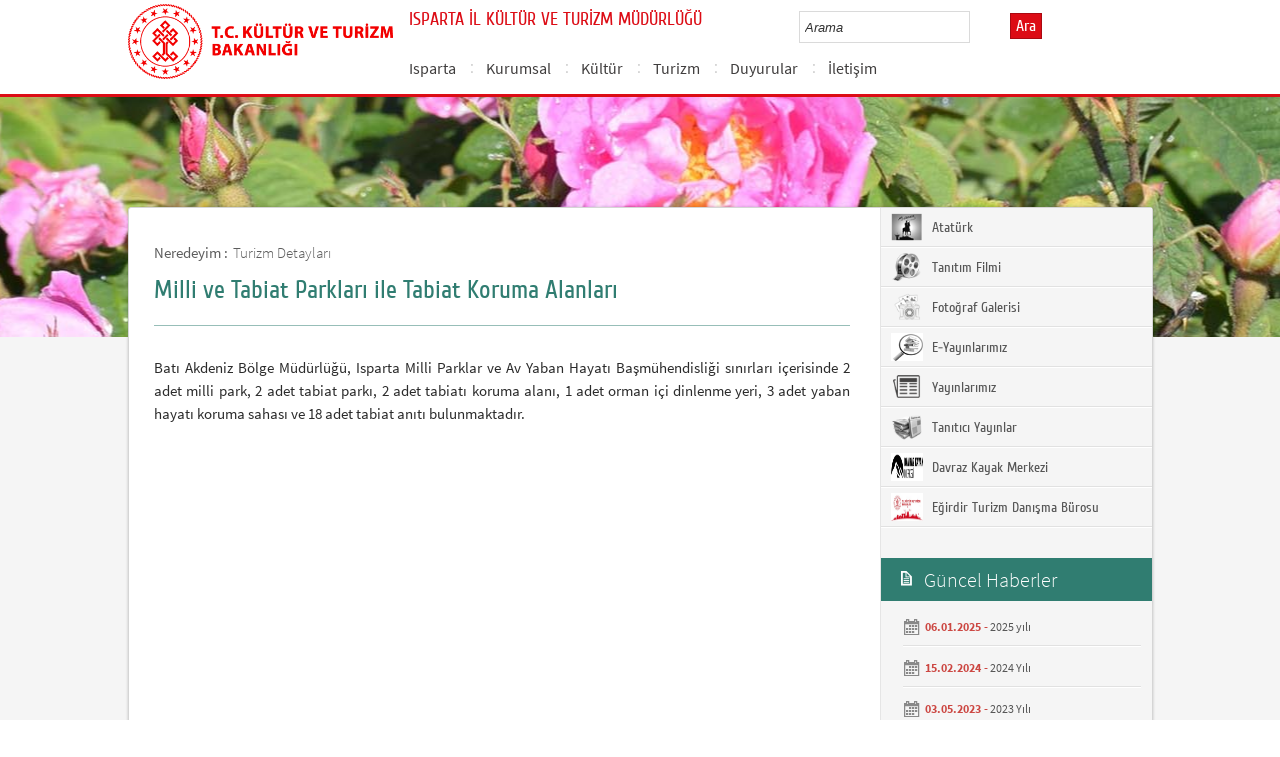

--- FILE ---
content_type: text/html; charset=utf-8
request_url: https://isparta.ktb.gov.tr/TR-70976/milli-ve-tabiat-parklari-ile-tabiat-koruma-alanlari.html
body_size: 14084
content:

<!DOCTYPE html>
<html lang="tr">
<head><link rel="icon" type="image/png" href="../images/favicon.png" /><meta charset="utf-8" /><meta http-equiv="X-UA-Compatible" content="IE=edge" /><title>
	Milli ve Tabiat Parkları ile Tabiat Koruma Alanları
</title><link href="../Master/favicon.ico" rel="shortcut icon" type="image/x-icon" /><meta name="description" content="Türkiye Cumhuriyeti Kültür ve Turizm Bakanlığı Resmi İnternet Sitesi" /><meta name="keywords" content="Türkiye, Cumhuriyeti, Kültür, Turizm, Bakanlığı, Resmi, İnternet, Sitesi, web, bakanlık, culture, tourism" /><link href="../style/styleMain.css" rel="stylesheet" /><link id="lemmonSliderCss" href="../style/lemmon.css" rel="stylesheet" /><link href="../style/owl.carousel.css" rel="stylesheet" /><link href="../style/owl.theme.css" rel="stylesheet" />
	<!--Iphone Js-->
	<meta name="viewport" content="width=device-width, initial-scale=1.0, maximum-scale=1.0, user-scalable=0" /><link media="only screen and (max-device-width:320px)" href="../css/iPhone.css" type="text/css" rel="stylesheet" />
	<!--Iphone Js-->


<link href="/WebResource.axd?d=KqLvOtAjnfbWBLQU41KdB77CP9OxsZE06s8vgZrxzNGBjosOqDXsExCIWCszbGSV2yQBzN-SKNBggA653eP8RPdQrvPrR_TLujRF8iXCEoW8pvT_4rMiiVLJpq_68jeaM1Tw4heiLb2ex0uiQRSggw2&amp;t=637073584980000000" type="text/css" rel="stylesheet" class="Telerik_stylesheet" /><link href="/WebResource.axd?d=9G9OMW0zEkThRPw2n_m71UR6xGdzCyTc7uU2Rhn6FbdRBSRSVlEIScU_vQ6djtGO4JgyKf0-M7TyDlaPrIz9FPXxJPPYbI3WAzVyjrqHCUKF69sP5TkeGK9KdcWQ1Z1YVn1xHivcpwz_wlm9CuVD9ldf-Q85CMk42Uj3nGSvrNI1&amp;t=637073584980000000" type="text/css" rel="stylesheet" class="Telerik_stylesheet" /><link rel="canonical" href="http://isparta.ktb.gov.tr" /></head>
<body>
<!-- Piwik -->
<script type="text/javascript">
  var _paq = _paq || [];
  _paq.push(['trackPageView']);
  _paq.push(['enableLinkTracking']);
  (function() {
    var u="https://istatistik.ktb.gov.tr/";
    _paq.push(['setTrackerUrl', u+'piwik.php']);
    _paq.push(['setSiteId', 100]);
    var d=document, g=d.createElement('script'), s=d.getElementsByTagName('script')[0];
    g.type='text/javascript'; g.async=true; g.defer=true; g.src=u+'piwik.js'; s.parentNode.insertBefore(g,s);
  })();
</script>
<noscript><p><img src="https://istatistik.ktb.gov.tr/piwik.php?idsite=100" style="border:0;" alt="" /></p></noscript>
<!-- End Piwik Code -->

	<form method="post" action="/TR-70976/milli-ve-tabiat-parklari-ile-tabiat-koruma-alanlari.html" id="form1">
<div class="aspNetHidden">
<input type="hidden" name="__EVENTTARGET" id="__EVENTTARGET" value="" />
<input type="hidden" name="__EVENTARGUMENT" id="__EVENTARGUMENT" value="" />
<input type="hidden" name="__VIEWSTATE" id="__VIEWSTATE" value="/[base64]/1GaXsCSvTGL7GhQqKQUQqlOBUUZeGCSwGEkNmu3fY=" />
</div>

<script type="text/javascript">
//<![CDATA[
var theForm = document.forms['form1'];
if (!theForm) {
    theForm = document.form1;
}
function __doPostBack(eventTarget, eventArgument) {
    if (!theForm.onsubmit || (theForm.onsubmit() != false)) {
        theForm.__EVENTTARGET.value = eventTarget;
        theForm.__EVENTARGUMENT.value = eventArgument;
        theForm.submit();
    }
}
//]]>
</script>


<script src="/WebResource.axd?d=6beuk5oCZwJvhzlQb6CVDeS7ivSMfx_dhoOqFeuVi8BHfn3L6eCaSRlfowz_3prBIx6LG0ijIG70qsdHM9WwrRMMKkLyT_FoLGVZc38KTrA1&amp;t=638901881280000000" type="text/javascript"></script>


<script type="text/javascript">
//<![CDATA[
var wiy_page_data = {SiteAnah:232,
	Anah:70976,
	DilAnah:1,
	AppUrl:'https://isparta.ktb.gov.tr'};

//]]>
</script>

<script src="/ScriptResource.axd?d=-X9Q5e-tP-jiVac0nFpLyn5BZZbQJ8ZlywtpPyb_VF8Nc1YaefzOkBC2utjFLTKWMbEwZEybvYNoV_X5Cvc2dGBM0vLU7yXFePTtdsFOV7be9tJxWD82e4e-_1N34KTRjaR_o4Zppc7_jaX3cYTISdU7yMuxFlXCJE2lDfK9k9I1&amp;t=32e5dfca" type="text/javascript"></script>
<script src="/ScriptResource.axd?d=jEbwqhlE4DaTLMuIEnaKDaeAyvaOerW42huyzxZS-Z0r1iZPuqN8KnIeJFF3OSPZftG4x0Kuo2eSLealysO4H_dMG3psqagZ5w3CK2jqxiVi9OuPuxDqv1omL-7_Ur_do1HzqJ5Et-dGP8N8cJl6Ey3seu41iZtXQzlP2SSp0jW-W0hQ0wvEX14spUb_S9MC0&amp;t=32e5dfca" type="text/javascript"></script>
<script src="../Scripts/jquery.js" type="text/javascript"></script>
<script src="../Scripts/jquery-migrate-1.2.1.min.js" type="text/javascript"></script>
<script src="../Scripts/owl.carousel.js" type="text/javascript"></script>
<script src="../Scripts/lemmon-slider.js" type="text/javascript"></script>
<script src="/ScriptResource.axd?d=ZLV7jcKn-F69cWcW2dDfitaHOg7q01nyTYW3ZKQLGfVwWGoCmM4yNjUtaPoaVxFOVROQSZTJCJoAxMVOD0uEWLaR7gMwzUVbvoqW70O1JpmRxir1UoT22Ze4Js6eZXctKs6vEaIGnir_TVF-o2mU3Q2&amp;t=68a317fc" type="text/javascript"></script>
<script src="/ScriptResource.axd?d=yeh6WjS74rxOOQmZr_h_xDSzp2E76NMl14M8DA4hN2e2Eln15qafuNgs-pelbhG0JmSOOKvz5ssX6j9KqbRPcQQAwlj5YgN7rOCd2yxWIc0kEEuu5ykXslNqxRHF249foVE3X_M-d_ENvwzcHzDZuA2&amp;t=495c3101" type="text/javascript"></script>
<script src="/ScriptResource.axd?d=4NaJbqOB584JThBWlKPsLOsUBmqTVqkwEFnyrC9nizF3f3ntr_VNyrINcS4u3hrkoVBBpSntwlq-k3Dw6WC3s8q31JitN6uiSzRqKb2XSFuPXn_XfhnpFhx0i6IIGAZnBoDd77BoGIQ0I3yP9Eve1fPJQujdc8bfh4_tKvkQOhx54W7t7LmD1DxZ3S9cWZfs0&amp;t=495c3101" type="text/javascript"></script>
<script src="/ScriptResource.axd?d=8nelfAWTy439zwB-W2CXr7LuXboX__ZA7orjScoZnzbZ-w7DwDkLkfFxLte5alVxk8uLe0408kv4PPHj9LKPxIMFR2DmvAEOv_VqswCDMn_pzHLeL0DlstSzqksnUZynZc0NjImwJmqy5e2_0_bmgg2&amp;t=495c3101" type="text/javascript"></script>
<script src="/ScriptResource.axd?d=5JGxPo40gSMmt1JK6Lyqz7q_Gh2_RpZm2h_7xxXsBiWsCbuU92e6No1f03o_Ja8jnw5BN_i_OV5SXwBozGRR474btkph2quITeY4NoE_8Qu6Vi_Cm28E9lkSqFGF5fDCItwAez0gcYnpwEIUhk0h1w2&amp;t=495c3101" type="text/javascript"></script>
<script src="/ScriptResource.axd?d=rH6_iVYq21MYzJumXOkA4kghUXOUN5mFernDZUKu4pvhM7KWx5Wkvhw-YG2EBHdTpOGLDN35JnhPueHIGi1Mpr-eDai5KOsLI8hBchZlAf1Qm4pdvaZVDg9-kxcCDOdrwD7ooAkPRm2erO92bosiQIg91ocx3JgaYc_YcgH1NLE1&amp;t=495c3101" type="text/javascript"></script>
<script src="/ScriptResource.axd?d=ILKOZu8zt437cFinMcY8-kbt6bBopkD3YK-jJfQ1P2Wh8FVpUTwypB7C2HRxQufkR3yx5yokxEMh7riJaqiJ_GsH5pBg9RqCw2M9uFKg9mJf3yXwBDUdLogN0kJE7YsyzaVe-dFYZkwAO7GvhpwTCG3sJDtF4zbeF-d-jT9BQL01&amp;t=495c3101" type="text/javascript"></script>
<script src="/ScriptResource.axd?d=jQK3ZXb7igRaNKxXHE2TsS0DiJqaYalQRbHcU_p8YYncUjsE5HE05HgJW9tiSO_ZbPg8CtiC175Bs5BH20SApSn9O8b2nVSnHkmdIvLyGM0J4oT0UdYLZ8K4c1x4L4LPjtwSwvAzorN4CnFGUEl8BRX6sJJdIk8pVgPxQpl0OtY8UrqGQGbLfXRTRpFZnSTB0&amp;t=495c3101" type="text/javascript"></script>
<script src="/ScriptResource.axd?d=C2edWCp_XnEubl98sVfZ8ZOXVOiV_6J6YVBLO1WIbigwGR2xJX34m8JRfjZIFom4_6B1jPGRtJzgAzoYMn5WYNd6jTa8CM0wGAX077tBo4YUH1vNYuxiEvQhhhZNNjRfGx6Dns6cVUpJtjFWAcfemkn0kVkhKAaa5z0f2X4YqOs1&amp;t=495c3101" type="text/javascript"></script>
<script src="/ScriptResource.axd?d=4CYawlFH5D_E5bXliBcC5Fm-9aU8pqWSK6WehBtZRqsz0qMVjZpdyrnesHeiGuF4NXH9xS_6XKB0XydAlUqzeYXKX2fYWAwhkYwb4AUCyW3V3aylK-ZkQP7J2sVWJECBRhZle0QqDg-7Yt0hLl_avxCqCIcudTkwaLkTTfpPZlQ1&amp;t=495c3101" type="text/javascript"></script>
<script src="/ScriptResource.axd?d=sFiaL1XQEuaGACSe3ARBBtY9BCnjyus1AI9csy_ikf55jGBd4lI254KHncDSmmjIpayXtbaQjWfBEr9xxrM9MwIJizo92aHusjstsRrY_M8oEl0-Ms2Y0f1FKsbPTm2rmrZlz0HglgzNikJh46mZS9oONmsMjPL2h-MyIieMkhM1&amp;t=495c3101" type="text/javascript"></script>
<script src="/ScriptResource.axd?d=W4N1waOFEx7yyHJjfAOLBzIhnU0WfFGDXwJo3vHVTIIzoW61JQKt2Rv_0EV4tC-rvzRWcfLkiqZ4WxFd0YqbHPD2MSIGsKPeeKLObQtLbJW5wMHNmDTx6MtzLcTS51-PvRyBeWdgG2vPUswmjvgj8cRRu4nDT6POt7XxC2XJtPM1&amp;t=495c3101" type="text/javascript"></script>
<div class="aspNetHidden">

	<input type="hidden" name="__VIEWSTATEGENERATOR" id="__VIEWSTATEGENERATOR" value="FACAB9F3" />
</div>
		<script type="text/javascript">
//<![CDATA[
Sys.WebForms.PageRequestManager._initialize('ctl00$sm1', 'form1', [], [], [], 90, 'ctl00');
//]]>
</script>

		<!-- BelgeBrowserBaslik:20.11.10.30 --><div id="bbbaslik" style="display:none;">
	Milli ve Tabiat Parkları ile Tabiat Koruma Alanları -
</div>
		
<!-- Header Loaded From wuc -->
	<style>

		.RadComboBox_Default {
			margin-left: -66px;
			width: 100% !important;
		}
		.RadComboBox_Default .rcbInput {
			font-size: 13px;
			line-height: 16px;
                        font-weight: 400;
			margin-left: 0px;
                        margin-top: 1px;
			border: 1px solid #d2d2d2; 
			height: 30px;
			padding: inherit;

		}

		 .RadComboBox_Default .rcbInputCell, .RadComboBox_Default .rcbArrowCell {
			background-image:none;
			background:#fff;
		}
		
		#btnAra {
			margin-top: 11px;
			position: absolute;
			right: -30px;
			top: 2px;
                        color: #fff;
                        font-family: Cuprum;
                        font-size: 16px;
                        display: inline-block;
                        padding: 3px 5px;
                        background-color: #dc0c15;
			border: solid 1px #aa0911;
                        cursor: pointer;
		}
						


		.head_rt_tp .englishBtn {
			float: right;
			display: inline-block;
			padding: 3px 5px;
			background-color: #dc0c15;
			border: solid 1px #aa0911;
			color: #fff;
			font-family: Cuprum;
			font-size: 16px;
			position: absolute;
			top: 3px;
			right: -100px;
                        
		}
	
		
		.head_rt_tp {
			width: 20%;
			float: inherit;
			position: relative;
			margin-right: 140px;
		}
	
		
		@media(max-width:767px) {
			
			.head_rt_tp .englishBtn {
				 top: 4px; 
			}
			
			.RadComboBox_Default .rcbInput { 
				width: 140px;  margin-left: 63px;
			}
			.head_rt_tp {
				width: 65%;
				float: inherit;
				position: relative;
				margin-right: 140px;
			}
		}	


		
		@media screen and (min-width: 520px) and (max-width: 767px) {
			.RadComboBox_Default .rcbInput {
				width: 190px; 
			}			
		 
		}	
				
		@media screen and (min-width: 768px) and (max-width: 1300px) {
			  .RadComboBox_Default .rcbInput {
				width: 150px; 
			}
			#btnAra{
				position:absolute;   
			}
			.head_rt_tp .englishBtn { 
				top: 4px;
				 
			}
		 
		}	
		
 
 		@media screen and (min-width: 321px) and (max-width: 380px) {
			.RadComboBox_Default .rcbInput {
				width: 200px; 
			}		
                        .rcbSlide {
				width: 200px !important;
                                left: 13px !important; 
                                overflow: hidden !important;
                                z-index: 10000 !important;
			}	
		 
		}	
 
		@media screen and (min-width: 381px) and (max-width: 475px) {
			.RadComboBox_Default .rcbInput {
				width: 210px; 
			}		
                        .rcbSlide {
				width: 210px !important;
                                left: 15px !important; 
                                overflow: hidden !important;
                                z-index: 10000 !important;                                
			}
		 
		}	
                
 
 		@media screen and (min-width: 280px) and (max-width: 320px) {
			.RadComboBox_Default .rcbInput {
				width: 170px; 
			}			
                        .rcbSlide {
				width: 170px !important;
                                left: 12px !important; 
                                overflow: hidden !important;
                                z-index: 10000 !important;
			}
		 
		 
		}	
 
                @media screen and (min-width: 1024px) and (max-width: 1439px) {
			.RadComboBox_Default .rcbInput {
				width: 160px; 
			}			
                        
		}	
                @media screen and (min-width: 1440px) {
			.RadComboBox_Default .rcbInput {
				width: 190px; 
			}	
                        		
		        #btnAra {
			margin-top: 10px;
                        }
		}
 
 .container {
     padding-right: 0px;
     padding-left: 0px;
}
 
		
	</style>
	<header class="header">
		<div class="container">
			<div class="logo">
				<h1>
					<a href="/" title="Ana Sayfa">
						<img src="/images/ktb_logo_.png" alt="Ana Sayfa" > 
							</a>
						</h1>

						</div>
						<div class="navsmall">
							<img src="../images/nav_small.jpg" id="bnav" />
						</div>


					<div class="head_right">
						<div class="head_rt_title">
								<span class="topUnit"></span>
                        <span class="Altsite">ISPARTA İL KÜLTÜR VE TURİZM MÜDÜRLÜĞÜ</span>
						</div>
						<div class="head_rt_tp">						
							<div id="headerarama" class="headerSearch">
	<div id="headerarama$AramaCmb" class="RadComboBox RadComboBox_Default" style="width:160px;white-space:normal;">
		<!-- 2019.3.1023.45 --><table summary="combobox" style="border-width:0;border-collapse:collapse;width:100%">
			<tr>
				<td class="rcbInputCell rcbInputCellLeft" style="width:100%;"><input name="ctl00$wucheader1$headerarama$AramaCmb" type="text" class="rcbInput radPreventDecorate" id="headerarama$AramaCmb_Input" value="" /></td><td class="rcbArrowCell rcbArrowCellRight rcbArrowCellHidden"><a id="headerarama$AramaCmb_Arrow" style="overflow: hidden;display: block;position: relative;outline: none;">select</a></td>
			</tr>
		</table><div class="rcbSlide" style="z-index:6000;display:none;"><div id="headerarama$AramaCmb_DropDown" class="RadComboBoxDropDown RadComboBoxDropDown_Default "><div class="rcbScroll rcbWidth"></div></div></div><input id="headerarama$AramaCmb_ClientState" name="headerarama$AramaCmb_ClientState" type="hidden" />
	</div>
</div><a href="#" id="btnAra">Ara</a>
							
							<div id="PanelDilSecimi" class="headerLangBar">
								<!-- SiteDilleri:20.11.10.30 --><div id="siteDilleri">

</div>

							</div>
						</div>					
						<nav>
							<!-- SiteAgacDallar:20.11.10.30 --><div id="ustmenu">
	<div id="items" class="SKItems">
									<ul id="nav">
									
										<li>
											<a href="/TR-71016/isparta.html">Isparta</a>
														<div class="dropdown_1column" id='div71016'>
																	<div class="drop_right">
																		<figure>
																			<img src="/images/BosResim.jpg" style="height: 128px; width: 278px;"><figcaption><h3>Isparta</h3>
																								<p></p>
																								</figcaption>
																							</figure>
																						</div>
																						<div class="drop_left">
																							<!-- SiteAgacDallar:20.11.10.30 --><div id="ustmenu_icMEnu1_0">
		<div id="ustmenu_icMEnu1_0_items_0" class="SKItems">
																											<ul>
																											
																												<li><a href="/TR-71017/jeolojik-yapi.html" title="Jeolojik Yapı">
																																	Jeolojik Yapı</a></li>

																															
																												<li><a href="/TR-71023/toprak-yapisi-ve-nitelikleri.html" title="Toprak Yapısı ve Nitelikleri">
																																	Toprak Yapısı ve Nitelikleri</a></li>

																															
																												<li><a href="/TR-71024/dogal-degerler.html" title="Doğal Değerler">
																																	Doğal Değerler</a></li>

																															
																												<li><a href="/TR-71025/iklim.html" title="İklim">
																																	İklim</a></li>

																															
																												<li><a href="/TR-71026/nufus.html" title="Nüfus">
																																	Nüfus</a></li>

																															
																												<li><a href="/TR-71027/ekonomik-yapi.html" title="Ekonomik Yapı">
																																	Ekonomik Yapı</a></li>

																															
																												<li><a href="/TR-71028/tarihsel-gelisim.html" title="Tarihsel Gelişim">
																																	Tarihsel Gelişim</a></li>

																															</ul></div>
	</div>
																												</div>
																											</div>
																											<script type="text/javascript">
										jQuery(function () {
											var div = jQuery('#div71016');
											if (div.length == 1) {
												if (div.find('.drop_left').find('li').length == 0)
													div.hide();
											}
										});
																												</script>
																											</li>
																										
										<li>
											<a href="/TR-165301/kurumsal.html">Kurumsal</a>
														<div class="dropdown_1column" id='div165301'>
																	<div class="drop_right">
																		<figure>
																			<img src="/images/BosResim.jpg" style="height: 128px; width: 278px;"><figcaption><h3>Kurumsal</h3>
																								<p></p>
																								</figcaption>
																							</figure>
																						</div>
																						<div class="drop_left">
																							<!-- SiteAgacDallar:20.11.10.30 --><div id="ustmenu_icMEnu1_1">
		<div id="ustmenu_icMEnu1_1_items_1" class="SKItems">
																											<ul>
																											
																												<li><a href="/TR-164120/teskilat-semasi.html" title="Teşkilat Şeması ">
																																	Teşkilat Şeması </a></li>

																															
																												<li><a href="/TR-71449/kamu-hizmet-standartlari.html" title="Kamu Hizmet Standartları">
																																	Kamu Hizmet Standartları</a></li>

																															
																												<li><a href="/TR-165306/mevzuat.html" title="Mevzuat">
																																	Mevzuat</a></li>

																															
																												<li><a href="/TR-165543/il-kultur-ve-turizm-mudurlugu-hizmet-binamiz.html" title="İl Kültür ve Turizm Müdürlüğü Hizmet Binamız">
																																	İl Kültür ve Turizm Müdürlüğü Hizmet Binamız</a></li>

																															
																												<li><a href="/TR-165559/misyonumuz--vizyonumuz.html" title="Misyonumuz  Vizyonumuz">
																																	Misyonumuz  Vizyonumuz</a></li>

																															
																												<li><a href="/TR-165561/bagli-birimlerimiz.html" title="Bağlı Birimlerimiz">
																																	Bağlı Birimlerimiz</a></li>

																															
																												<li><a href="/TR-71450/iletisim-bilgileri.html" title="İletişim Bilgileri">
																																	İletişim Bilgileri</a></li>

																															
																												<li><a href="/TR-237903/arabuluculuk-komisyonu-iletisim-bilgileri.html" title="Arabuluculuk Komisyonu İletişim Bilgileri">
																																	Arabuluculuk Komisyonu İletişim Bilgileri</a></li>

																															</ul></div>
	</div>
																												</div>
																											</div>
																											<script type="text/javascript">
										jQuery(function () {
											var div = jQuery('#div165301');
											if (div.length == 1) {
												if (div.find('.drop_left').find('li').length == 0)
													div.hide();
											}
										});
																												</script>
																											</li>
																										
										<li>
											<a href="/TR-165302/kultur.html">Kültür</a>
														<div class="dropdown_1column" id='div165302'>
																	<div class="drop_right">
																		<figure>
																			<img src="/images/BosResim.jpg" style="height: 128px; width: 278px;"><figcaption><h3>Kültür</h3>
																								<p></p>
																								</figcaption>
																							</figure>
																						</div>
																						<div class="drop_left">
																							<!-- SiteAgacDallar:20.11.10.30 --><div id="ustmenu_icMEnu1_2">
		<div id="ustmenu_icMEnu1_2_items_2" class="SKItems">
																											<ul>
																											
																												<li><a href="/TR-71431/sertifika-islemleri.html" title="Sertifika İşlemleri">
																																	Sertifika İşlemleri</a></li>

																															
																												<li><a href="/TR-202576/bandrol-islemleri.html" title="Bandrol İşlemleri">
																																	Bandrol İşlemleri</a></li>

																															
																												<li><a href="/TR-285674/online-film-cekim-izinleri.html" title="Online Film Çekim İzinleri">
																																	Online Film Çekim İzinleri</a></li>

																															
																												<li><a href="/TR-71432/film-cekim-izinleri.html" title="Film Çekim İzinleri">
																																	Film Çekim İzinleri</a></li>

																															
																												<li><a href="/TR-71433/yardim-talepleri.html" title="Yardım Talepleri">
																																	Yardım Talepleri</a></li>

																															
																												<li><a href="/TR-71440/kultur-istatistikleri.html" title="Kültür İstatistikleri">
																																	Kültür İstatistikleri</a></li>

																															</ul></div>
	</div>
																												</div>
																											</div>
																											<script type="text/javascript">
										jQuery(function () {
											var div = jQuery('#div165302');
											if (div.length == 1) {
												if (div.find('.drop_left').find('li').length == 0)
													div.hide();
											}
										});
																												</script>
																											</li>
																										
										<li>
											<a href="/TR-165303/turizm.html">Turizm</a>
														<div class="dropdown_1column" id='div165303'>
																	<div class="drop_right">
																		<figure>
																			<img src="/images/BosResim.jpg" style="height: 128px; width: 278px;"><figcaption><h3>Turizm</h3>
																								<p></p>
																								</figcaption>
																							</figure>
																						</div>
																						<div class="drop_left">
																							<!-- SiteAgacDallar:20.11.10.30 --><div id="ustmenu_icMEnu1_3">
		<div id="ustmenu_icMEnu1_3_items_3" class="SKItems">
																											<ul>
																											
																												<li><a href="/TR-376191/bakanlik-isletme--belgeli-oteller.html" title="Bakanlık İşletme  Belgeli Oteller">
																																	Bakanlık İşletme  Belgeli Oteller</a></li>

																															
																												<li><a href="/TR-309744/basit-konaklama-turizm-isletmeleri.html" title="Basit Konaklama Turizm İşletmeleri">
																																	Basit Konaklama Turizm İşletmeleri</a></li>

																															
																												<li><a href="/TR-294301/belge-alma-asamasinda-olan-tesisler.html" title="Belge Alma Aşamasında Olan Tesisler ">
																																	Belge Alma Aşamasında Olan Tesisler </a></li>

																															
																												<li><a href="/TR-307301/isparta39da-bolgesinde-faaliyet-gosteren-turist-rehberl-.html" title="Isparta&#39;da Bölgesinde Faaliyet Gösteren Turist Rehberleri">
																																	Isparta&#39;da Bölgesinde Faaliyet Gösteren Turist Rehberleri</a></li>

																															
																												<li><a href="/TR-165566/isletme-belgeli-restoranlar.html" title="İşletme Belgeli Restoranlar">
																																	İşletme Belgeli Restoranlar</a></li>

																															
																												<li><a href="/TR-376192/kamu-misafirhaneleri.html" title="Kamu Misafirhaneleri">
																																	Kamu Misafirhaneleri</a></li>

																															
																												<li><a href="/TR-71100/seyahat-acentalari.html" title="Seyahat Acentaları">
																																	Seyahat Acentaları</a></li>

																															
																												<li><a href="/TR-437564/turizm-amacli-konutlar.html" title="Turizm Amaçlı Konutlar">
																																	Turizm Amaçlı Konutlar</a></li>

																															
																												<li><a href="/TR-165563/turizm-istatistikleri.html" title="Turizm İstatistikleri">
																																	Turizm İstatistikleri</a></li>

																															
																												<li><a href="/TR-71103/turizm-tesislerinin-basvuru-formlari.html" title="Turizm Tesislerinin Başvuru Formları">
																																	Turizm Tesislerinin Başvuru Formları</a></li>

																															</ul></div>
	</div>
																												</div>
																											</div>
																											<script type="text/javascript">
										jQuery(function () {
											var div = jQuery('#div165303');
											if (div.length == 1) {
												if (div.find('.drop_left').find('li').length == 0)
													div.hide();
											}
										});
																												</script>
																											</li>
																										
										<li>
											<a href="/TR-165287/duyurular.html">Duyurular</a>
														<div class="dropdown_1column" id='div165287'>
																	<div class="drop_right">
																		<figure>
																			<img src="/images/BosResim.jpg" style="height: 128px; width: 278px;"><figcaption><h3>Duyurular</h3>
																								<p></p>
																								</figcaption>
																							</figure>
																						</div>
																						<div class="drop_left">
																							<!-- SiteAgacDallar:20.11.10.30 --><div id="ustmenu_icMEnu1_4">
		<div id="ustmenu_icMEnu1_4_items_4" class="SKItems">
																											<ul>
																											
																												<li><a href="/TR-71244/2009-yili.html" title="2009 Yılı">
																																	2009 Yılı</a></li>

																															
																												<li><a href="/TR-71276/2010-yili.html" title="2010 Yılı">
																																	2010 Yılı</a></li>

																															
																												<li><a href="/TR-71296/2011-yili.html" title="2011 Yılı">
																																	2011 Yılı</a></li>

																															
																												<li><a href="/TR-71314/2012-yili.html" title="2012 Yılı">
																																	2012 Yılı</a></li>

																															
																												<li><a href="/TR-71363/2013-yili.html" title="2013 Yılı">
																																	2013 Yılı</a></li>

																															
																												<li><a href="/TR-173782/2017-yili.html" title="2017 Yılı">
																																	2017 Yılı</a></li>

																															
																												<li><a href="/TR-201185/2018-yili.html" title="2018 Yılı">
																																	2018 Yılı</a></li>

																															
																												<li><a href="/TR-230818/2019-yili.html" title="2019 Yılı">
																																	2019 Yılı</a></li>

																															
																												<li><a href="/TR-255146/2020-yili.html" title="2020 Yılı">
																																	2020 Yılı</a></li>

																															
																												<li><a href="/TR-281270/2021-yili.html" title="2021 Yılı">
																																	2021 Yılı</a></li>

																															
																												<li><a href="/TR-307242/2022-yili.html" title="2022 Yılı">
																																	2022 Yılı</a></li>

																															
																												<li><a href="/TR-342288/2023-yili.html" title="2023 Yılı">
																																	2023 Yılı</a></li>

																															
																												<li><a href="/TR-365910/2024-yili.html" title="2024 Yılı">
																																	2024 Yılı</a></li>

																															
																												<li><a href="/TR-384742/2025-yili.html" title="2025 yılı">
																																	2025 yılı</a></li>

																															</ul></div>
	</div>
																												</div>
																											</div>
																											<script type="text/javascript">
										jQuery(function () {
											var div = jQuery('#div165287');
											if (div.length == 1) {
												if (div.find('.drop_left').find('li').length == 0)
													div.hide();
											}
										});
																												</script>
																											</li>
																										
										<li>
											<a href="/TR-165288/iletisim.html">İletişim</a>
														<div class="dropdown_1column" id='div165288'>
																	<div class="drop_right">
																		<figure>
																			<img src="/images/BosResim.jpg" style="height: 128px; width: 278px;"><figcaption><h3>İletişim</h3>
																								<p></p>
																								</figcaption>
																							</figure>
																						</div>
																						<div class="drop_left">
																							<!-- SiteAgacDallar:20.11.10.30 --><div id="ustmenu_icMEnu1_5">
		<div id="ustmenu_icMEnu1_5_items_5" class="SKItems">
																											<ul>
																											</ul></div>
	</div>
																												</div>
																											</div>
																											<script type="text/javascript">
										jQuery(function () {
											var div = jQuery('#div165288');
											if (div.length == 1) {
												if (div.find('.drop_left').find('li').length == 0)
													div.hide();
											}
										});
																												</script>
																											</li>
																										</ul></div>
</div>
																							</nav>					
																						</div>
																					</div>
																				</header>
		<script type="text/javascript">
			/* dynamic bg changer */
			jQuery(function () {
				var max = 2;
				var index = parseInt((Math.random() * max) + 1);
				jQuery('.inner_bg').css('backgroundImage', 'url(../images/BelgeGoster_bg/bg_' + index + '.jpg)');

			});
			
			jQuery(function () {
			//init jquery plugins
			$("#bnav").click(function () {
				$("#nav").toggle("slow");
			});
		});
		</script>
		<div class="content inner_bg">
			<div class="container">
				
	<!-- BrowserBaslik:20.11.10.30 --><div id="bbaslik1" style="display:none;">
	Milli ve Tabiat Parkları ile Tabiat Koruma Alanları
</div>
	<div class="inner_mid">
		<div class="inner_mid_left" style="min-height: 661px;">

			<section class="in_sec_nrd">
				<article class="yerBildirici">
					<!-- YerBildirici:20.11.10.30 --><div id="ybB">
	
							<ul id="yb">
								<li class="yb-header">Neredeyim :</li>
						
							<li class="yb-item"><a href="/TR-70955/turizm-detaylari.html">Turizm Detayları</a></li>
						
							<li class="yb-separator"></li>
						
							<li class="yb-item"><a href="/TR-70976/milli-ve-tabiat-parklari-ile-tabiat-koruma-alanlari.html">Milli ve Tabiat Parkları ile Tabiat Koruma Alanları</a></li>
						</ul>
</div>
					<script>
						$( document ).ready(function() {
							$('#yb').children('.yb-item').last().css('display','none');
							$('#yb').children('.yb-separator').last().css('display','none');
						});
					</script>
				</article>
			</section>

			<!-- SiteAgacDal:20.11.10.30 -->
					<section class="in_sec_1">
						<header class="in_head_1">
							<h2 id="pageTitle">Milli ve Tabiat Parkları ile Tabiat Koruma Alanları</h2>
						</header>
						<article class="art_loop">
							<body><p style="TEXT-ALIGN: justify">Batı Akdeniz Bölge Müdürlüğü, Isparta Milli Parklar ve Av Yaban Hayatı Başmühendisliği sınırları içerisinde 2 adet milli park, 2 adet tabiat parkı, 2 adet tabiatı koruma alanı, 1 adet orman içi dinlenme yeri, 3 adet yaban hayatı koruma sahası ve 18 adet tabiat anıtı bulunmaktadır. </p></body>
						</article>
					</section>
				


			<div style="clear: both;"></div>

			<div>
				<section class="in_sec_2">
					<article class="right_nav AltDalListe">
						<!-- SiteAgacDallar:20.11.10.30 --><div id="bbAltDallar">
	<div id="items" class="SKItems">
								<ul>
							</ul></div>
</div>
					
					</article>
				</section>

			</div>



		</div>
		<aside class="inner_mid_right" style="height: 100%;">

			<!--Gri Alt Dallar Menu start  152320-->

			<article class="right_nav">
				<!-- SiteAgacDallar:20.11.10.30 --><div id="altDallarG">
	<div id="items" class="SKItems">
						<ul>
					
						<li class="bgRightHover"><a href="/TR-165304/ataturk.html" target="_blank" title="Atatürk" data-hover="kapak">
							<img src="/Resim/147311,ataturkgraypng.png?1"
								data-kapak0="/Resim/147311,ataturkgraypng.png?1"
								data-kapak1="/Resim/147310,ataturkpng.png?1" />&nbsp;Atatürk
						</a></li>
					
						<li class="bgRightHover"><a href="/TR-71099/tanitim-filmi.html" target="_blank" title="Tanıtım Filmi" data-hover="kapak">
							<img src="/Resim/150777,videogripng.png?1"
								data-kapak0="/Resim/150777,videogripng.png?1"
								data-kapak1="/Resim/150776,videopng.png?1" />&nbsp;Tanıtım Filmi
						</a></li>
					
						<li class="bgRightHover"><a href="/TR-71047/fotograf-galerisi.html" target="_blank" title="Fotoğraf Galerisi" data-hover="kapak">
							<img src="/Resim/134328,foto-2png.png?1"
								data-kapak0="/Resim/134328,foto-2png.png?1"
								data-kapak1="/Resim/134327,foto-1png.png?1" />&nbsp;Fotoğraf Galerisi
						</a></li>
					
						<li class="bgRightHover"><a href="/TR-280976/e-yayinlarimiz.html" target="_blank" title="E-Yayınlarımız" data-hover="kapak">
							<img src="/Resim/365370,griikonkatalog-taramapng.png?1"
								data-kapak0="/Resim/365370,griikonkatalog-taramapng.png?1"
								data-kapak1="/Resim/365362,ikonkatalog-taramapng.png?1" />&nbsp;E-Yayınlarımız
						</a></li>
					
						<li class="bgRightHover"><a href="/TR-71132/yayinlarimiz.html" target="_blank" title="Yayınlarımız" data-hover="kapak">
							<img src="/Resim/131214,gundem1png.png?1"
								data-kapak0="/Resim/131214,gundem1png.png?1"
								data-kapak1="/Resim/131215,gundem2png.png?1" />&nbsp;Yayınlarımız
						</a></li>
					
						<li class="bgRightHover"><a href="/TR-71216/tanitici-yayinlar.html" target="_blank" title="Tanıtıcı Yayınlar" data-hover="kapak">
							<img src="/Resim/150780,mansetgripng.png?1"
								data-kapak0="/Resim/150780,mansetgripng.png?1"
								data-kapak1="/Resim/150781,mansetpng.png?1" />&nbsp;Tanıtıcı Yayınlar
						</a></li>
					
						<li class="bgRightHover"><a href="/TR-173361/davraz-kayak-merkezi.html" target="_blank" title="Davraz Kayak Merkezi" data-hover="kapak">
							<img src="/Resim/373842,davrazjpg.png?1"
								data-kapak0="/Resim/373842,davrazjpg.png?1"
								data-kapak1="/Resim/373841,davraz-1jpg.png?1" />&nbsp;Davraz Kayak Merkezi
						</a></li>
					
						<li class="bgRightHover"><a href="/TR-183111/egirdir-turizm-danisma-burosu.html" target="_blank" title="Eğirdir Turizm Danışma Bürosu" data-hover="kapak">
							<img src="/images/BosResim.jpg"
								data-kapak0="/images/BosResim.jpg"
								data-kapak1="/images/BosResim.jpg" />&nbsp;Eğirdir Turizm Danışma Bürosu
						</a></li>
					</ul></div>
</div>
			
			</article>

			<!--Gri Alt Dallar Menu end -->

			<!--En Yeni Haberler start -->

			<div id="wpGuncelHolder">

				<article class="lssn">
					<h2><span class="lts1">&nbsp;</span> Güncel Haberler</h2>
					<!-- SiteAgacDallar:20.11.10.30 --><div id="">
	<div id="items" class="SKItems">
							<ul>
						
							<li><span></span>
								<label><strong>06.01.2025 -</strong> <a href="/TR-384742/2025-yili.html" title="2025 yılı">2025 yılı</a></label></li>
						
							<li><span></span>
								<label><strong>15.02.2024 -</strong> <a href="/TR-365910/2024-yili.html" title="2024 Yılı">2024 Yılı</a></label></li>
						
							<li><span></span>
								<label><strong>03.05.2023 -</strong> <a href="/TR-342288/2023-yili.html" title="2023 Yılı">2023 Yılı</a></label></li>
						</ul><p class="guncelHepsiniGor"><!-- DalLink:20.11.10.30 --><a href="/TR-165287/duyurular.html" id="DalLink1">
Hepsini Gör</a></p>
						</div>
</div>
					
				</article>

			</div>


			<!--En Yeni Haberler  end -->

		</aside>
	</div>

			</div>
		</div>
		
<!-- Footer Loaded From wuc -->
<footer>
	<div id="PanelIconMenu2">
		<section class="logo_bar">
			<div class="container">
				<div id="footerlemon" style="position: relative;">
					<div class="owl-controls clickable" style="width: 100%; top: 0px;">
						<div class="owl-buttons">
							<div class="owl-next"></div>
							<div class="owl-prev"></div>
						</div>
					</div>
					<div id="lemonSliderFooter" class="slider">
						<!-- SiteAgacDallar:20.11.10.30 --><div id="ortaBolumLinkler">
	<div id="items" class="SKItems">
								<ul>
							
								<li style="width: 188px;">
									<a href="/TR-286545/goturkiye.html" target="_blank"
										title="GoTurkiye" data-hover="kapak">
										<img src="/Resim/361251,1200x300siyahjpg.png?0"
											data-kapak0="/Resim/361251,1200x300siyahjpg.png?0"
											data-kapak1="/Resim/361250,goturkiyekjpg.png?0">
									</a>
								</li>
							</ul></div>
</div>
					</div>
					<div class="controls" style="display: none;">
						<a href="javascript:;" class="prev-slide">P</a>
						<a href="javascript:;" class="next-slide">N</a>
					</div>
				</div>
			</div>
		</section>
	</div>
	<!--Ana Logo Bar end -->




	<section class="footer_bg">
		<div class="container">

			<!--Ana Site Harita start -->
			<article class="ft_links links_1srs">
				<h2>DİĞER BAĞLANTILAR</h2>
				<!-- SiteAgacDallar:20.11.10.30 --><div id="">
	<div id="items" class="SKItems">
						<ul class="footerMenu1">
					
						<li><a href='/TR-165317/sdu.html' title="SDÜ">SDÜ</a></li>
					
						<li><a href='/TR-342444/isubu.html' title="ISUBU">ISUBU</a></li>
					
						<li><a href='/TR-165318/isparta-hava-durumu.html' title="Isparta Hava Durumu">Isparta Hava Durumu</a></li>
					
						<li><a href='/TR-307318/facebook.html' title="facebook">facebook</a></li>
					
                        <li><a href="http://intranet.ktb.gov.tr" target="_blank">Intranet</a><li>
                        <li><a href="http://webmail.ktb.gov.tr" target="_blank"> Webmail</a><li>
					<li><a href="/site-agaci">Site Ağacı</a><li>
					</ul></div>
</div>
			
			</article>		

            <!-- Web İçerik Yönetiminden erişilebilecek bölüm başlıyor-->	
			
			<!-- SiteAgacDal:20.11.10.30 -->
					<body><article class="ft_links links_3"><h2>SOSYAL MEDYA</h2><ul class="social"><li><a href="https://www.facebook.com/KulturTurizmBak" target="_blank"><span class="fb"></span>Facebook</a></li><li><a href="https://twitter.com/KulturTurizmBak" target="_blank"><span class="tw"></span>Twitter</a></li><li><a href="http://www.youtube.com/user/KulturTurizmBak" target="_blank"><span class="gp"></span>Youtube</a></li></ul></article><article class="ft_links links_4"><h2>İLETİŞİM</h2><div class="adress_main"><div class="adress_loop"><span class="pin"></span><div class="adress_loop_text"><p>
Kepeci Mah. 106 Cad. <br />
1217 Sok. No:31<br />
ISPARTA
</p></div></div><div class="adress_loop"><span class="e_mail"></span><div class="adress_loop_text"><p><a href="mailto:iktm32@kulturturizm.gov.tr ">iktm32@ktb.gov.tr </a></p></div></div><div class="adress_loop"><span class="phone"></span><div class="adress_loop_text"><p>Santral : 0246 280 1700<br />
Faks&nbsp; &nbsp; &nbsp; :0246 280 1777&nbsp;</p></div></div><div class="adress_loop"><span class="phone"></span><div class="adress_loop_text"><p><a href="http://www.alo176.gov.tr/" target="_blank" title="176 Call Center in Turkey">Alo 176 İletişim Merkezi</a></p></div></div></div></article></body>
				
			
            
<!-- Web İçerik Yönetiminden erişilebilecek bölüm bitiş-->
		</div>
	</section>


	<section class="copy_bar">
		Tüm hakları saklıdır © 2026 | T.C. Kültür ve Turizm Bakanlığı<br/>
		Bu site Bilgi Teknolojileri Genel Müdürlüğü tarafından hazırlanmıştır.
	</section>

</footer>
<script type="text/javascript">
	function initFooterLemonSliders() {
		if (jQuery.fn.lemmonSlider) {
			jQuery('#lemonSliderFooter').find('.SKItems').each(function (i, v) {
				var $t = jQuery(v);
				if ($t.length !== 1) return false;
				var $ul = $t.find('ul:first');
				var p = $t.parent().parent();
				$t.remove();
				p.prepend($ul);
			});
			jQuery('#lemonSliderFooter').lemmonSlider({
				'loop': false
			});
			jQuery("#footerlemon .owl-next").click(function () { jQuery("#footerlemon .next-slide").trigger("click"); });
			jQuery("#footerlemon .owl-prev").click(function () { jQuery("#footerlemon .prev-slide").trigger("click"); });
			
			//logo menü oklar göster gizle


			$(window).resize(function () {
				if ($("#footerlemon .slider ul").width() < 1024 && $(window).width() > 1024) {
					$("#footerlemon .owl-controls").hide();
				}
				else {
					$("#footerlemon .owl-controls").show();
				}
			}).trigger("resize");
		}
	}
	function initKapakHover() {
		jQuery('form:first').find('[data-hover=kapak]').each(function (i, v) {
			var p = jQuery(v);
			var img = jQuery(p.find('img:first'));
			p.hover(function () {
				var k1 = img.data('kapak1');
				if (k1)
					img.prop('src', k1);
			}, function () {
				var k0 = img.data('kapak0');
				if (k0)
					img.prop('src', k0);

			});
		});
	}
	function onWindowResizeFooter() {

	}
	
	jQuery(function () {
		
/* Responsive Menu için*/
	//	jQuery("#bnav").click(function () {
				//jQuery("#nav").toggle("slow");
			//});
		/* -- Responsive Menu için -- */
		initFooterLemonSliders();		
		jQuery(window).on('resize', onWindowResizeFooter);
		window.setTimeout(function () {
			initKapakHover();
			jQuery(window).trigger('resize');
		}, 10);
	});

</script>

	

<script type="text/javascript">
//<![CDATA[
Sys.Application.add_init(function(){ var d=$get('bbbaslik');if(d)window.document.title=d.innerHTML.replace(/[\t\r\n]/g,''); });/* BelgeBrowserBaslik */

WebForm_InitCallback();Sys.Application.add_init(function() {
    $create(Telerik.Web.UI.RadComboBox, {"_dropDownWidth":0,"_height":0,"_showDropDownOnTextboxClick":false,"_skin":"Default","_uniqueId":"ctl00$wucheader1$headerarama$AramaCmb","_virtualScroll":true,"allowCustomText":true,"clientStateFieldID":"headerarama$AramaCmb_ClientState","collapseAnimation":"{\"type\":23,\"duration\":500}","expandAnimation":"{\"type\":18,\"duration\":800}","itemData":[],"localization":"{\"AllItemsCheckedString\":\"All items checked\",\"ItemsCheckedString\":\"items checked\",\"CheckAllString\":\"Check All\"}"}, null, null, $get("headerarama$AramaCmb"));
});
Sys.Application.add_init(function() {
    $create(WIY.Arama, {"Anah":0,"dilAnah":1,"emptyMessage":"Arama","invoker":$get('btnAra'),"radCombo":$find('headerarama$AramaCmb'),"sablonUrl":"","siteAnah":232,"suggestEnabled":true}, null, null, $get("headerarama"));
});
Sys.Application.add_init(function(){ var d=$get('bbaslik1');if(d)window.document.title=d.innerHTML.replace(/[\t\r\n]/g,''); });/* BelgeBrowserBaslik */
//]]>
</script>
</form>
</body>
</html>


--- FILE ---
content_type: application/javascript
request_url: https://isparta.ktb.gov.tr/Scripts/lemmon-slider.js
body_size: 9298
content:
/*
 * Lemmon Slider - jQuery Plugin
 * Simple and lightweight slider/carousel supporting variable elements/images widths.
 *
 * Examples and documentation at: http://jquery.lemmonjuice.com/plugins/slider-variable-widths.php
 *
 * Copyright (c) 2011 Jakub Pelák <jpelak@gmail.com>
 *
 * Version: 0.2 (9/6/2011)
 * Requires: jQuery v1.4+
 *
 * Licensed under the MIT license:
 *   http://www.opensource.org/licenses/mit-license.php
 */
(function( $ ){

	var _css = {};

	var methods = {
		//
		// Initialzie plugin
		//
		init : function(options){

			var options = $.extend({}, $.fn.lemmonSlider.defaults, options);

			return this.each(function(){

				var $slider = $( this ),
				    data = $slider.data( 'slider' );

				if ( ! data ){

					var $sliderContainer = $slider.find(options.slider),
					    $sliderControls = $slider.next().filter('.controls'),
					    $items = $sliderContainer.find( options.items ),
					    originalWidth = 1;

					$items.each(function(){ originalWidth += $(this).outerWidth(true) });
					$sliderContainer.width( originalWidth );

					// slide to last item
					if ( options.slideToLast ) $sliderContainer.css( 'padding-right', $slider.width() );

					// infinite carousel
					if ( options.infinite ){
						$slider.attr('data-slider-infinite',true)

						originalWidth = originalWidth * 3;
						$sliderContainer.width( originalWidth );

						$items.clone().addClass( '-after' ).insertAfter( $items.filter(':last') );
						$items.filter( ':first' ).before( $items.clone().addClass('-before') );

					    $items = $sliderContainer.find( options.items );

					}

					$slider.items = $items;
					$slider.options = options;

					// first item
					//$items.filter( ':first' ).addClass( 'active' );

					// attach events
					$slider.bind( 'nextSlide', function( e, t ){

						var scroll = $slider.scrollLeft();
						var x = 0;
						var slide = 0;

						$items.each(function( i ){
							if ( x == 0 && $( this ).position().left > 1 ){
								x = $( this ).position().left;
								slide = i;
							}
						});

						if ( x > 0 && $sliderContainer.outerWidth() - scroll - $slider.width() - 1 > 0 ){
							slideTo( e, $slider, scroll+x, slide, 'fast' );
						} else if ( options.loop ){
							// return to first
							slideTo( e, $slider, 0, 0, 'slow' );
						}

					});
					$slider.bind( 'prevSlide', function( e, t ){

						var scroll = $slider.scrollLeft();
						var x = 0;
						var slide = 0;

						$items.each(function( i ){
							if ( $( this ).position().left < 0 ){
								x = $( this ).position().left;
								slide = i;
							}
						});

						if ( x ){
							slideTo( e, $slider, scroll+x, slide, 'fast' )
						} else if ( options.loop ){
							// return to last
							var a = $sliderContainer.outerWidth() - $slider.width();
							var b = $items.filter( ':last' ).position().left;
							slide = $items.size() - 1;
							if ( a > b ){
								slideTo( e, $slider, b, slide, 'fast' );
							} else {
								slideTo( e, $slider, a, slide, 'fast' );
							}
						}

					});
					$slider.bind( 'nextPage', function( e, t ){

						var scroll = $slider.scrollLeft();
						var w = $slider.width();
						var x = 0;
						var slide = 0;

						$items.each(function( i ){
							if ( $( this ).position().left < w ){
								x = $( this ).position().left;
								slide = i;
							}
						});

						if ( x > 0 && scroll + w + 1 < originalWidth ){
							slideTo( e, $slider, scroll+x, slide, 'slow' );
						} else if ( options.loop ){
							// return to first
							slideTo( e, $slider, 0, 0, 'slow' );
						}

					});
					$slider.bind( 'prevPage', function( e, t ){

						var scroll = $slider.scrollLeft();
						var w = $slider.width();
						var x = 0;

						$items.each(function( i ){
							if ( $( this ).position().left < 1 - w ){
								x = $( this ).next().position().left;
								slide = i;
							}
						});

						if ( scroll ){
							if ( x == 0 ){
								//$slider.animate({ 'scrollLeft' : 0 }, 'slow' );
								slideTo( e, $slider, 0, 0, 'slow' );
							} else {
								//$slider.animate({ 'scrollLeft' : scroll + x }, 'slow' );
								slideTo( e, $slider, scroll+x, slide, 'slow' );
							}
						} else if ( options.loop ) {
							// return to last
							var a = $sliderContainer.outerWidth() - $slider.width();
							var b = $items.filter( ':last' ).position().left;
							if ( a > b ){
								$slider.animate({ 'scrollLeft' : b }, 'slow' );
							} else {
								$slider.animate({ 'scrollLeft' : a }, 'slow' );
							}
						}

					});
					$slider.bind( 'slideTo', function( e, i, t ){

						slideTo(
							e, $slider,
							$slider.scrollLeft() + $items.filter( ':eq(' + i +')' ).position().left,
							i, t );

					});

					// controls
					$sliderControls.find( '.next-slide' ).click(function(){
						$slider.trigger( 'nextSlide' );
						return false;
					});
					$sliderControls.find( '.prev-slide' ).click(function(){
						$slider.trigger( 'prevSlide' );
						return false;
					});
					$sliderControls.find( '.next-page' ).click(function(){
						$slider.trigger( 'nextPage' );
						return false;
					});
					$sliderControls.find( '.prev-page' ).click(function(){
						$slider.trigger( 'prevPage' );
						return false;
					});

					//if ( typeof $slider.options.create == 'function' ) $slider.options.create();

					$slider.data( 'slider', {
						'target'  : $slider,
						'options' : options
					})

				}

			});

		},
		//
    // Add Item
    //
    addItem : function(options){
        var options = $.extend({}, $.fn.lemmonSlider.defaults, options);

        var $slider = $( this ),
            $sliderContainer = $slider.find(options.slider),
            $sliderControls = $slider.next().filter('.controls'),
            $items = $sliderContainer.find( options.items )

        options.infinite = $slider.attr('data-slider-infinite')

        if (!options.item) { return false }
        methods.destroy.apply(this);
        if (options.prepend) {
            $sliderContainer.prepend(options.item);
        } else {
            $sliderContainer.append(options.item);
        }
        methods.init.apply( this, [options]);
    },
		//
		// Destroy plugin
		//
		destroy : function(){

			return this.each(function(){

				var $slider = $( this ),
				    $sliderControls = $slider.next().filter( '.controls' ),
				    $items = $slider.find('> *:first > *'),
				    data = $slider.data( 'slider' );

				$slider.unbind( 'nextSlide' );
				$slider.unbind( 'prevSlide' );
				$slider.unbind( 'nextPage' );
				$slider.unbind( 'prevPage' );
				$slider.unbind( 'slideTo' );

				$sliderControls.find( '.next-slide' ).unbind( 'click' );
				$sliderControls.find( '.prev-slide' ).unbind( 'click' );
				$sliderControls.find( '.next-page' ).unbind( 'click' );
				$sliderControls.find( '.next-page' ).unbind( 'click' );

				$slider.removeData( 'slider' );

				if ($slider.attr('data-slider-infinite')) {
            $.merge($items.filter('.-before'),$items.filter('.-after')).each(function(index,item){
                $(item).remove();
            });
        }
			});

		}
		//
		//
		//
	}
	//
	// Private functions
	//
	function slideTo( e, $slider, x, i, t ){

		$slider.items.filter( 'li:eq(' + i + ')' ).addClass( 'active' ).siblings( '.active' ).removeClass( 'active' );

		if ( typeof t == 'undefined' ){
			t = 'fast';
		}
		if ( t ){
			$slider.animate({ 'scrollLeft' : x }, t, function(){
				checkInfinite( $slider );
			});
		} else {
			var time = 0;
			$slider.scrollLeft( x );
			checkInfinite( $slider );
		}

		//if ( typeof $slider.options.slide == 'function' ) $slider.options.slide( e, i, time );

	}
	function checkInfinite( $slider ){

		var $active = $slider.items.filter( '.active' );
		if ( $active.hasClass( '-before' ) ){

			var i = $active.prevAll().size();
			$active.removeClass( 'active' );
			$active = $slider.items.filter( ':not(.-before):eq(' + i + ')' ).addClass( 'active' );
			$slider.scrollLeft( $slider.scrollLeft() + $active.position().left );

		} else if ( $active.hasClass( '-after' ) ){

			var i = $active.prevAll( '.-after' ).size();
			$active.removeClass( 'active' );
			$active = $slider.items.filter( ':not(.-before):eq(' + i + ')' ).addClass( 'active' );
			$slider.scrollLeft( $slider.scrollLeft() + $active.position().left );

		}

	}
	//
	// Debug
	//
	function debug( text ){
		$( '#debug span' ).text( text );
	}
	//
	//
	//
	$.fn.lemmonSlider = function( method , options ){
		if (options == null) { options = {}; };
		if ( methods[method] ) {
			return methods[ method ].apply( this, Array.prototype.slice.call( arguments, 1 ));
		} else if ( typeof method === 'object' || !method ){
			return methods.init.apply( this, arguments );
		} else {
			$.error( 'Method ' +  method + ' does not exist on jQuery.lemmonSlider' );
		}

	};
	//
	//
	//
	$.fn.lemmonSlider.defaults = {

		'items'       : '> *',
		'loop'        : true,
		'slideToLast' : false,
		'slider'      : '> *:first',
		// since 0.2
		'infinite'    : false

	}

})( jQuery );
